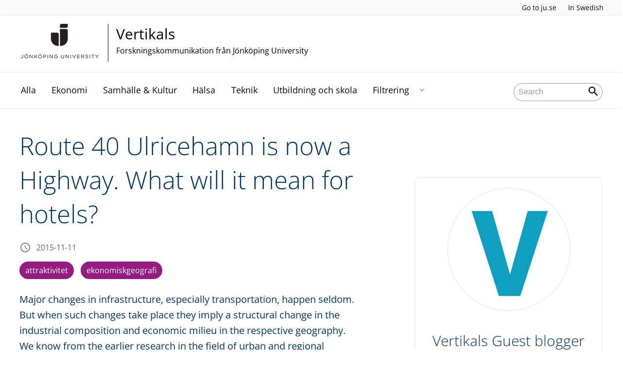

--- FILE ---
content_type: text/html;charset=UTF-8
request_url: https://intranet.hj.se/portal/vertikals/blogs/vertikals-guest-blogger/bloggposter/2015-11-11-route-40-ulricehamn-is-now-a-highway.-what-will-it-mean-for-hotels.html
body_size: 64885
content:
<!DOCTYPE html>
<html lang="en" class="sv-no-js sv-template-blogpost">
<head>
   <meta charset="UTF-8">
   <script nonce="52031b50-c974-11f0-8027-87d6ef12f4f4">(function(c){c.add('sv-js');c.remove('sv-no-js');})(document.documentElement.classList)</script>
   <title>Route 40 Ulricehamn is now a Highway. What will it mean for hotels? - Jönköping University</title>
   <link rel="preload" href="/sitevision/system-resource/1747f9fb998287c673153271705b366d4416529e0b145ad62b36205785b6b566/js/jquery.js" as="script">
   <link rel="preload" href="/sitevision/system-resource/1747f9fb998287c673153271705b366d4416529e0b145ad62b36205785b6b566/envision/envision.js" as="script">
   <link rel="preload" href="/sitevision/system-resource/1747f9fb998287c673153271705b366d4416529e0b145ad62b36205785b6b566/js/utils.js" as="script">
   <link rel="preload" href="/sitevision/system-resource/1747f9fb998287c673153271705b366d4416529e0b145ad62b36205785b6b566/js/portlets.js" as="script">
                  <meta name="company" content="CENTER">
                           <meta name="companyName" content="Jönköping University">
                        <meta name="companyHomepage" content="/portal/vertikals.html">
                     <meta name="publishedAt" content="2022-09-22">
                     <meta name="featureSource" content="">
                        <meta name="contentgroup" content="JU">
      <meta name="contentgroup" content="VERTIKALS">
                        <meta name="centerPartnerHomepage" content="">
                     <meta name="centerPartnerLogo" content="">
                     <meta name="centerNameLong" content="Forskningskommunikation från Jönköping University">
                     <meta name="centerName" content="Vertikals">
                     <meta name="tags" content="attraktivitet, ekonomiskgeografi">
                     <meta name="categories" content="">
            <meta name="viewport" content="width=device-width, initial-scale=1, minimum-scale=1, shrink-to-fit=no">
   <meta name="dcterms.identifier" content="http://ju.se">
   <meta name="dcterms.language" content="en">
   <meta name="dcterms.format" content="text/html">
   <meta name="dcterms.type" content="text">
   <link rel="stylesheet" type="text/css" href="/2.b3cf64012843bc4e2880001270/1763291867523/sitevision-responsive-grids.css">
   <link rel="stylesheet" type="text/css" href="/2.b3cf64012843bc4e2880001270/1763291895835/sitevision-spacing.css">
   
      <link rel="stylesheet" type="text/css" href="/2.b3cf64012843bc4e2880001270/auto/1763997638113/SiteVision.css">
      <link rel="stylesheet" type="text/css" href="/2.b3cf64012843bc4e2880001270/0/1713/SiteVision.css">
   <link rel="stylesheet" type="text/css" href="/sitevision/system-resource/1747f9fb998287c673153271705b366d4416529e0b145ad62b36205785b6b566/css/portlets.css">
   <link rel="stylesheet" type="text/css" href="/sitevision/system-resource/1747f9fb998287c673153271705b366d4416529e0b145ad62b36205785b6b566/envision/envision.css">

      <link rel="stylesheet" type="text/css" href="/2.b3cf64012843bc4e2880001270/91.444ea6771761d97a48b1ef8a/1763291903315/0/sv-template-asset.css">
         <link rel="stylesheet" type="text/css" href="/webapp-resource/5.444ea6771761d97a48b26cc9/360.32675a2d19a8c62a26d14742/1763660581034/webapp-assets.css">
      <link rel="stylesheet" type="text/css" href="/webapp-resource/5.444ea6771761d97a48b26cc9/360.68da407a19947626c3914ccb/1758300181454/webapp-assets.css">
      <link rel="stylesheet" type="text/css" href="/webapp-resource/5.444ea6771761d97a48b26cc9/360.3d2d468617f823a0f452d5c6/1647873765940/webapp-assets.css">
      <script nonce="52031b50-c974-11f0-8027-87d6ef12f4f4">!function(t,e){t=t||"docReady",e=e||window;var n=[],o=!1,c=!1;function d(){if(!o){o=!0;for(var t=0;t<n.length;t++)try{n[t].fn.call(window,n[t].ctx)}catch(t){console&&console.error(t)}n=[]}}function a(){"complete"===document.readyState&&d()}e[t]=function(t,e){if("function"!=typeof t)throw new TypeError("callback for docReady(fn) must be a function");o?setTimeout(function(){t(e)},1):(n.push({fn:t,ctx:e}),"complete"===document.readyState?setTimeout(d,1):c||(document.addEventListener?(document.addEventListener("DOMContentLoaded",d,!1),window.addEventListener("load",d,!1)):(document.attachEvent("onreadystatechange",a),window.attachEvent("onload",d)),c=!0))}}("svDocReady",window);</script>
      <script src="/sitevision/system-resource/1747f9fb998287c673153271705b366d4416529e0b145ad62b36205785b6b566/js/jquery.js"></script>
      
	
	
   <meta name="msvalidate.01" content="6C960D71A31F0255B8C4552555699492" />
   <meta name="facebook-domain-verification" content="fxsygecuvld49and9vv0qup8g2m5bg" />
   <meta name="locale" content="en_GB"/>
<meta name="type" content="sv:article"/>
<meta name="startpage" content="Vertikals"/>
<meta name="theme-color" content="#000000">
<meta name="pagename" content="[2015-11-11] Route 40 Ulricehamn is now a Highway. What will it mean for hotels? - Vertikals"/>
<meta name="depth" content="7"/>
   <script nonce="52031b50-c974-11f0-8027-87d6ef12f4f4">
      window.sv = window.sv || {};
      sv.UNSAFE_MAY_CHANGE_AT_ANY_GIVEN_TIME_webAppExternals = {};
      sv.PageContext = {
      pageId: '5.444ea6771761d97a48b26cc9',
      siteId: '2.b3cf64012843bc4e2880001270',
      userIdentityId: '',
      userIdentityReadTimeout: 0,
      userLocale: 'en_GB',
      dev: false,
      csrfToken: '',
      html5: true,
      useServerSideEvents: false,
      nodeIsReadOnly: false
      };
   </script>
      <script nonce="52031b50-c974-11f0-8027-87d6ef12f4f4">!function(){"use strict";var t,n={},e={},i={};function r(t){return n[t]=n[t]||{instances:[],modules:{},bundle:{}},n[t]}document.querySelector("html").classList.add("js");var s={registerBootstrapData:function(t,n,i,r,s){var a,o=e[t];o||(o=e[t]={}),(a=o[i])||(a=o[i]={}),a[n]={subComponents:r,options:s}},registerInitialState:function(t,n){i[t]=n},registerApp:function(n){var e=n.applicationId,i=r(e);if(t){var s={};s[e]=i,s[e].instances=[n],t.start(s)}else i.instances.push(n)},registerModule:function(t){r(t.applicationId).modules[t.path]=t},registerBundle:function(t){r(t.applicationId).bundle=t.bundle},getRegistry:function(){return n},setAppStarter:function(n){t=n},getBootstrapData:function(t){return e[t]},getInitialState:function(t){return i[t]}};window.AppRegistry=s}();</script>
   <link rel="stylesheet" type="text/css" media="screen,print" href="/webapp-files/juwebstyles/0.0.273/center.css"></link>
   <script src="/webapp-files/juwebstyles/0.0.273/main.js"></script>
   <meta property="og:title" content="Route 40 Ulricehamn is now a Highway. What will it mean for hotels?" /><meta property="og:url" content="ju.se/portal/vertikals/blogs/vertikals-guest-blogger/bloggposter/2015-11-11-route-40-ulricehamn-is-now-a-highway.-what-will-it-mean-for-hotels.html" /><meta property="og:description" content="Major changes in infrastructure, especially transportation, happen seldom. But when such changes take place they imply a structural change in the industrial..." /><meta property="og:image" content="/images/18.444ea6771761d97a48b26cc8/1607429960286/shutterstock_2433298901.jpg" />
   <script type="application/ld+json">{"@context":"https://schema.org/","headline":"Route 40 Ulricehamn is now a Highway. What will it mean for hotels?","@type":"NewsArticle","datePublished":"2022-09-22T13:57:10","dateModified":"2022-09-22T13:57:10","description":"Major changes in infrastructure, especially transportation, happen seldom. But when such changes take place they imply a structural change in the industrial..."}</script>
   <link href="/webapp-files/juwebstyles/0.0.273/fonts/open-sans-v36-latin-regular.woff2" rel="preload" as="font" crossorigin=""></link><link href="/webapp-files/juwebstyles/0.0.273/fonts/open-sans-v36-latin-300.woff2" rel="preload" as="font" crossorigin=""></link><link href="/webapp-files/juwebstyles/0.0.273/fonts/open-sans-v36-latin-700.woff2" rel="preload" as="font" crossorigin=""></link><link href="/webapp-files/juwebstyles/0.0.273/fonts/MaterialIcons-Regular.woff2" rel="preload" as="font" crossorigin=""></link><link href="/webapp-files/juwebstyles/0.0.273/fonts/MaterialIcons-Regular.ttf" rel="preload" as="font" crossorigin=""></link>
   <link rel="canonical" href="https://ju.se/portal/vertikals/blogs/vertikals-guest-blogger/bloggposter/2015-11-11-route-40-ulricehamn-is-now-a-highway.-what-will-it-mean-for-hotels.html"/>
   <meta name="description" content="Major changes in infrastructure, especially transportation, happen seldom. But when such changes take place they imply a structural change in the industrial...">
   <meta name="id" content="5.444ea6771761d97a48b26cc9">
   
        <meta name="rek:pubdate" content="2015-11-11T00:00:00.000Z">
        <meta name="rek:moddate" content="2022-09-22T13:57:10.000Z">
        
   
            <script nonce="52031b50-c974-11f0-8027-87d6ef12f4f4">
                window.__rekai = window.__rekai || {};
                window.__rekai.nonce = '52031b50-c974-11f0-8027-87d6ef12f4f4';
                window.__rekai.appdata = {
                    uuid: 'b5b9a769',
                    
                    initSvAutoComplete: false,
                    svAutoCompleteToTarget: false,
                    svAutoCompleteQna: false,
                    svAutoCompleteShowAllBtn: false,
                    isDevEnvironment: false,
                    consent: {
                        hasRekaiConsent: false,
                        hasAcceptedRekaiConsent: false,
                        hasPendingUserConsents: true
                    }
                };
            </script>
            
   <script src="https://static.rekai.se/b5b9a769.js" defer></script>
<script>NS_CSM_td=289018362;NS_CSM_pd=275116665;NS_CSM_u="/clm10";NS_CSM_col="AAAAAAUSSRGae7H3PkRCr+ebvcUDu3lSFK/kAZltjsAGipeRUMWGQ02c6Oa9LNeaDbGjvEJwPD7YgCa4TKKjL+RKwhsC";</script><script type="text/javascript">function sendTimingInfoInit(){setTimeout(sendTimingInfo,0)}function sendTimingInfo(){var wp=window.performance;if(wp){var c1,c2,t;c1=wp.timing;if(c1){var cm={};cm.ns=c1.navigationStart;if((t=c1.unloadEventStart)>0)cm.us=t;if((t=c1.unloadEventEnd)>0)cm.ue=t;if((t=c1.redirectStart)>0)cm.rs=t;if((t=c1.redirectEnd)>0)cm.re=t;cm.fs=c1.fetchStart;cm.dls=c1.domainLookupStart;cm.dle=c1.domainLookupEnd;cm.cs=c1.connectStart;cm.ce=c1.connectEnd;if((t=c1.secureConnectionStart)>0)cm.scs=t;cm.rqs=c1.requestStart;cm.rss=c1.responseStart;cm.rse=c1.responseEnd;cm.dl=c1.domLoading;cm.di=c1.domInteractive;cm.dcls=c1.domContentLoadedEventStart;cm.dcle=c1.domContentLoadedEventEnd;cm.dc=c1.domComplete;if((t=c1.loadEventStart)>0)cm.ls=t;if((t=c1.loadEventEnd)>0)cm.le=t;cm.tid=NS_CSM_td;cm.pid=NS_CSM_pd;cm.ac=NS_CSM_col;var xhttp=new XMLHttpRequest();if(xhttp){var JSON=JSON||{};JSON.stringify=JSON.stringify||function(ob){var t=typeof(ob);if(t!="object"||ob===null){if(t=="string")ob='"'+ob+'"';return String(ob);}else{var n,v,json=[],arr=(ob&&ob.constructor==Array);for(n in ob){v=ob[n];t=typeof(v);if(t=="string")v='"'+v+'"';else if(t=="object"&&v!==null)v=JSON.stringify(v);json.push((arr?"":'"'+n+'":')+String(v));}return(arr?"[":"{")+String(json)+(arr?"]":"}");}};xhttp.open("POST",NS_CSM_u,true);xhttp.send(JSON.stringify(cm));}}}}if(window.addEventListener)window.addEventListener("load",sendTimingInfoInit,false);else if(window.attachEvent)window.attachEvent("onload",sendTimingInfoInit);else window.onload=sendTimingInfoInit;</script></head>
<body class=" sv-responsive sv-theme-JUtheme env-m-around--0">
<div  id="svid10_17f1389d14c4be24ce118b32" class="sv-layout"><div class="sv-vertical sv-layout sv-skip-spacer sv-template-layout" id="svid10_415ba30518d3ac548292a655"><div class="sv-vertical sv-layout sv-skip-spacer sv-template-layout" id="svid93_3bf3a08918eeceec0f2ad885"><div class="sv-html-portlet sv-portlet sv-skip-spacer sv-template-portlet
" id="svid12_3bf3a08918eeceec0f2ad89d"><div id="HTML"><!-- HTML --></div><script src="/download/18.3bf3a08918eeceec0f27447a/1715759885688/INTRANATgoogleTagManagerHead.js"></script></div>
</div>
</div>
<div class="sv-script-portlet sv-portlet sv-template-portlet
" id="svid12_35c4ac0b1748baca6cc164b5"><div id="Skiplink"><!-- Skip link --></div><nav class="ju-skip-link">
  <a class="ju-skip-link__link" href="#Mittenspalt">Skip to main content</a>
  <a class="ju-skip-link__link" href="#Megameny">Skip to main menu</a>
    <a class="ju-skip-link__link" href="https://ju.se/om-oss/om-webbplatsen/tillganglighet.html">Report error</a>
</nav></div>
<div role="navigation" aria-label="Top menu" class="sv-vertical sv-layout sv-template-layout" id="svid10_aeca3f3172bba2fe7a2dfa6"><div class="sv-vertical sv-layout ju-top-header sv-skip-spacer sv-template-layout" id="svid93_aeca3f3172bba2fe7a2e029"><div class="sv-script-portlet sv-portlet sv-visible-smartphone sv-skip-spacer sv-template-portlet
 c91246"  id="svid12_aeca3f3172bba2fe7a2e507"><div id="Logo"><!-- Logo --></div> <a href="/en"><img alt="Jönköping University" id="ju-alt-logo" class="c91321" src="/styles/externalweb/images/logo/ju_logo.svg" onerror="this.src='/styles/externalweb/images/logo/ju_logo.png';"></a>
</div>
<div class="sv-vertical sv-layout sv-hide-smartphone sv-template-layout c91302"  id="svid10_aeca3f3172bba2fe7a2e04a"><div class="sv-script-portlet sv-portlet sv-skip-spacer sv-template-portlet
 c91324"  id="svid12_aeca3f3172bba2fe7a2e04d"><div id="Skript"><!-- Skript --></div><div class="c91287">
  <a class="c91298" href="https://ju.se/en">Go to ju.se</a>
  
     <a class="c91336"  id="internationallink" href="/portal/vertikals.html" title="In Swedish">In Swedish</a>
     
</div></div>
</div>
<div class="sv-fixed-fluid-grid sv-grid-a1200 sv-layout sv-hide-smartphone sv-template-layout" id="svid10_aeca3f3172bba2fe7a2e02a"><div class="sv-row sv-layout sv-skip-spacer sv-template-layout c91325"  id="svid10_aeca3f3172bba2fe7a2e02b"><div class="sv-layout sv-skip-spacer sv-column-10 sv-template-layout c91305"  id="svid10_aeca3f3172bba2fe7a2e02c"><div class="sv-script-portlet sv-portlet sv-skip-spacer sv-template-portlet
 c91316"  id="svid12_aeca3f3172bba2fe7a2e06b"><div id="Skript-0"><!-- Skript --></div>


	<a  href="/portal/vertikals.html" class="centerNameContainer c91297">  
   
      <span class="c91317" href="/portal/vertikals.html" id="mainLogo">
      
      
      
      <img src="/images/200.4694d6a117a28149ab21a7fe/1624976815352/JU_A_sv_72.png" class="sv-noborder" alt="Jönköping University">   
   </span>   
	      
   <div  class="c91284">      
      <h2 class="heading-2">
         Vertikals
      </h2>

               <p class="normal c91311" >
            Forskningskommunikation från Jönköping University
         </p>
         </div>        
</a>
      <style>.sv-script-portlet .centerNameContainer{ padding-left: 0px !important; }</style>
      </div>
</div>
<div class="sv-layout sv-column-2 sv-template-layout" id="svid10_aeca3f3172bba2fe7a2e06a"><div class="sv-script-portlet sv-portlet sv-skip-spacer sv-template-portlet
 c91340"  id="svid12_aeca3f3172bba2fe7a2e3a2"><div id="Skript-1"><!-- Skript --></div>     
</div>
</div>
</div>
</div>
</div>
</div>
<header class="sv-vertical sv-layout sv-template-layout" id="svid10_aeca3f3172bba2fe7a2e54b"><div class="sv-fixed-fluid-grid sv-grid-a1200 sv-layout sv-skip-spacer sv-template-layout" id="svid10_aeca3f3172bba2fe7a2e527"><div class="sv-row sv-layout sv-skip-spacer sv-template-layout" id="svid10_aeca3f3172bba2fe7a2e528"><div class="sv-vertical sv-layout sv-skip-spacer sv-template-layout" id="svid93_aeca3f3172bba2fe7a2e542"><div class="sv-layout smartphone-column-margins sv-skip-spacer sv-column-3 sv-template-layout" id="svid10_aeca3f3172bba2fe7a2e543"><div class="sv-vertical sv-layout sv-skip-spacer sv-template-layout" id="svid10_aeca3f3172bba2fe7a2e544"><div class="sv-script-portlet sv-portlet sv-skip-spacer sv-template-portlet
" id="svid12_aeca3f3172bba2fe7a2e545"><div id="Logotypskript"><!-- Logotypskript --></div><a href="https://ju.se/portal/vertikals.html" title="Logotype (back to startpage)" id="center-logotyp">Vertikals</a></div>
</div>
</div>
<div class="sv-layout smartphone100 sv-column-7 sv-template-layout c91241"  id="svid10_aeca3f3172bba2fe7a2e546"><div class="sv-jcrmenu-portlet sv-portlet sv-skip-spacer sv-template-portlet
 c91281"  id="svid12_aeca3f3172bba2fe7a2e547"><div id="Meny"><!-- Meny --></div><div id="Megameny"></div>





         
                     
         
      
            
		<nav aria-label="Main menu">

      <ul class="ju-megamenu">
              
                     
                           
            
            <li class="sv-inline ">
                                                  
                <a href="https://intranet.hj.se/portal/vertikals/alla.html" class="dummybody c91276" >Alla</a>
            
                                           <span class="c91330"></span>
                                        </li>
                       
                     
                           
            
            <li class="sv-inline ">
                                                  
                <a href="https://intranet.hj.se/portal/vertikals/ekonomi.html" class="dummybody c91276" >Ekonomi</a>
            
                                           <span class="c91330"></span>
                                        </li>
                       
                     
                           
            
            <li class="sv-inline ">
                                                  
                <a href="https://intranet.hj.se/portal/vertikals/samhalle--kultur.html" class="dummybody c91276" >Samhälle &amp; Kultur</a>
            
                                           <span class="c91330"></span>
                                        </li>
                       
                     
                           
            
            <li class="sv-inline ">
                                                  
                <a href="https://intranet.hj.se/portal/vertikals/halsa.html" class="dummybody c91276" >Hälsa</a>
            
                                           <span class="c91330"></span>
                                        </li>
                       
                     
                           
            
            <li class="sv-inline ">
                                                  
                <a href="https://intranet.hj.se/portal/vertikals/teknik.html" class="dummybody c91276" >Teknik</a>
            
                                           <span class="c91330"></span>
                                        </li>
                       
                     
                           
            
            <li class="sv-inline ">
                                                  
                <a href="https://intranet.hj.se/portal/vertikals/utbildning-och-skola.html" class="dummybody c91276" >Utbildning och skola</a>
            
                                           <span class="c91330"></span>
                                        </li>
                       
                     
                           
            
            <li class="sv-inline ">
                                                  
                <a href="https://intranet.hj.se/portal/vertikals/filtrering.html" class="dummybody c91276" >Filtrering</a>
            
                                                         <button aria-expanded="false" aria-label="Expand submenu" title="Expand submenu" class="toggler">                  
               </button>
                <ul>
                                    
                    <li class="sv-inline    ">
                                                
                        	                                        

                        
                                                
                        <!-- indented -->
                        
                        
                        
                        <a href="https://intranet.hj.se/portal/vertikals/filtrering/cefeo.html" class="dummybody c91276" >CeFEO</a>                        
                        
            	                            </li>
                                    
                    <li class="sv-inline    ">
                                                
                        	                                        

                        
                                                
                        <!-- indented -->
                        
                        
                        
                        <a href="https://intranet.hj.se/portal/vertikals/filtrering/cense.html" class="dummybody c91276" >CEnSE</a>                        
                        
            	                            </li>
                                    
                    <li class="sv-inline    ">
                                                
                        	                                        

                        
                                                
                        <!-- indented -->
                        
                        
                        
                        <a href="https://intranet.hj.se/portal/vertikals/filtrering/halsohogskolan.html" class="dummybody c91276" >Hälsohögskolan</a>                        
                        
            	                            </li>
                                    
                    <li class="sv-inline    ">
                                                
                        	                                        

                        
                                                
                        <!-- indented -->
                        
                        
                        
                        <a href="https://intranet.hj.se/portal/vertikals/filtrering/hogskolan-for-larande-och-kommunikation.html" class="dummybody c91276" >Högskolan för lärande och kommunikation</a>                        
                        
            	                            </li>
                                    
                    <li class="sv-inline    ">
                                                
                        	                                        

                        
                                                
                        <!-- indented -->
                        
                        
                        
                        <a href="https://intranet.hj.se/portal/vertikals/filtrering/jonkoping-international-business-school.html" class="dummybody c91276" >Jönköping International Business School</a>                        
                        
            	                            </li>
                                    
                    <li class="sv-inline    ">
                                                
                        	                                        

                        
                                                
                        <!-- indented -->
                        
                        
                        
                        <a href="https://intranet.hj.se/portal/vertikals/filtrering/mmtc.html" class="dummybody c91276" >MMTC</a>                        
                        
            	                            </li>
                                    
                    <li class="sv-inline    ">
                                                
                        	                                        

                        
                                                
                        <!-- indented -->
                        
                        
                        
                        <a href="https://intranet.hj.se/portal/vertikals/filtrering/tekniska-hogskolan.html" class="dummybody c91276" >Tekniska Högskolan</a>                        
                        
            	                            </li>
                                </ul>
                          </li>
                     



                              
                                 
 
         

          <li class="sv-inline ju-hide-desktop langswitch">    
                          <a id="transeng" href="/portal/vertikals/en.html" lang="en" hreflang="en">In English</a>
                       </li>          
    
                    
      </ul>
      </nav>
   </div>
</div>
<div class="sv-layout sv-column-2 sv-template-layout" id="svid10_aeca3f3172bba2fe7a2e548"><div class="sv-vertical sv-layout sv-skip-spacer sv-template-layout c91269"  id="svid10_aeca3f3172bba2fe7a2e549"><div class="sv-custom-module sv-sok-dynamic sv-skip-spacer sv-template-portlet
" id="svid12_209e328217fdf3e09b3eab"><div id="searchwebapp"><!-- search-webapp --></div><div data-cid="05992fb6-3beb-ce68-abec-b3eab5f1907b"><script type="text/javascript" src="/webapp-files/5.444ea6771761d97a48b26cc9/360.6e7d594919903da225c548/1756713726208/main.js">
</script>

<div class="app">

</div></div><script nonce="52031b50-c974-11f0-8027-87d6ef12f4f4">AppRegistry.registerBootstrapData('12.209e328217fdf3e09b3eab','05992fb6-3beb-ce68-abec-b3eab5f1907b','main',[],undefined);</script><script nonce="52031b50-c974-11f0-8027-87d6ef12f4f4">AppRegistry.registerInitialState('12.209e328217fdf3e09b3eab',{"locale":"en","staff":"hide","params":{},"template":"ajax3","facets":{"current":{"company.keyword":[],"contentgroup.keyword":[],"type.keyword":[]},"default":{"company.keyword":[],"contentgroup.keyword":[],"type.keyword":[]}},"config":{"title":"","locale":"en","searchpage":"/portal/vertikals/sok.html","enSearchPage":"/portal/vertikals/sok.html"},"searchurl":{"/search":"/appresource/5.444ea6771761d97a48b26cc9/12.209e328217fdf3e09b3eab/search","/person":"/appresource/5.444ea6771761d97a48b26cc9/12.209e328217fdf3e09b3eab/person","/ajax":"/appresource/5.444ea6771761d97a48b26cc9/12.209e328217fdf3e09b3eab/ajax","/related":"/appresource/5.444ea6771761d97a48b26cc9/12.209e328217fdf3e09b3eab/related"},"route":"/"});</script>
<script nonce="52031b50-c974-11f0-8027-87d6ef12f4f4">AppRegistry.registerApp({applicationId:'sok-dynamic|0.0.30',htmlElementId:'svid12_209e328217fdf3e09b3eab',route:'/',portletId:'12.209e328217fdf3e09b3eab',locale:'en-GB',defaultLocale:'en',webAppId:'sok-dynamic',webAppVersion:'0.0.30',webAppAopId:'360.6e7d594919903da225c548',webAppImportTime:'1756713726208',requiredLibs:{},childComponentStateExtractionStrategy:'BY_ID'});</script></div>
</div>
</div>
</div>
</div>
</div>
</header>
<main class="sv-vertical sv-layout sv-template-layout c91235"  id="svid10_17f1389d14c4be24ce118b34"><div class="sv-vertical sv-layout sv-skip-spacer sv-template-layout c55667"  id="svid10_301f495814c6eac257bf851"><div class="sv-vertical sv-layout sv-skip-spacer sv-template-layout" id="svid10_29ebc254170aa82c5bd508e"><div class="sv-vertical sv-layout sv-skip-spacer sv-template-layout" id="svid93_29ebc254170aa82c5bd508f"><div class="sv-custom-module sv-feature-webapp sv-skip-spacer sv-template-portlet
 c91261"  id="svid12_3d2d468617f823a0f452cdc3"><div id="featurewebapp"><!-- feature-webapp --></div><div data-cid="e40599bd-0769-e698-e5ac-3d2b4e5def7a"></div><script nonce="52031b50-c974-11f0-8027-87d6ef12f4f4">AppRegistry.registerBootstrapData('12.3d2d468617f823a0f452cdc3','e40599bd-0769-e698-e5ac-3d2b4e5def7a','main',[],undefined);</script><script nonce="52031b50-c974-11f0-8027-87d6ef12f4f4">AppRegistry.registerInitialState('12.3d2d468617f823a0f452cdc3',{"page":null,"image":false,"featuretext":"","route":"/"});</script>
<script nonce="52031b50-c974-11f0-8027-87d6ef12f4f4">AppRegistry.registerApp({applicationId:'feature-webapp|0.0.2',htmlElementId:'svid12_3d2d468617f823a0f452cdc3',route:'/',portletId:'12.3d2d468617f823a0f452cdc3',locale:'en-GB',defaultLocale:'en',webAppId:'feature-webapp',webAppVersion:'0.0.2',webAppAopId:'360.3d2d468617f823a0f452d5c6',webAppImportTime:'1647873765940',requiredLibs:{},childComponentStateExtractionStrategy:'BY_ID'});</script></div>
</div>
</div>
<div class="sv-script-portlet sv-portlet sv-template-portlet
" id="svid12_3338e021505bc9159a14de9"><div id="EmergencyInformation"><!-- Emergency Information --></div></div>
</div>
<div id="svid94_444ea6771761d97a48b1ef93"><div class="sv-vertical sv-layout sv-skip-spacer sv-template-layout c91327"  id="svid10_613232c117c036a55f06eb6d"><div class="sv-fluid-grid sv-grid-a1200 sv-layout sv-skip-spacer sv-template-layout" id="svid10_444ea6771761d97a48b1efe3"><div class="sv-row sv-layout sv-skip-spacer sv-template-layout" id="svid10_444ea6771761d97a48b1efe4"><div class="sv-layout sv-skip-spacer sv-column-7 sv-template-layout" id="svid10_444ea6771761d97a48b1efe5"><div class="sv-vertical sv-layout sv-skip-spacer sv-template-layout c91389"  id="svid10_444ea6771761d97a48b1efe7"><div id="svid94_444ea6771761d97a48b26cd0" class="pagecontent sv-layout"><div id="Mittenspalt"><!-- Mittenspalt --></div><div class="sv-text-portlet sv-use-margins sv-skip-spacer" id="svid12_444ea6771761d97a48b26cd1"><div id="Rubrik"><!-- Rubrik --></div><div class="sv-text-portlet-content"><h1 class="heading-1" id="h-Route40UlricehamnisnowaHighwayWhatwillitmeanforhotels">Route 40 Ulricehamn is now a Highway. What will it mean for hotels?</h1></div></div>
</div><div class="sv-script-portlet sv-portlet sv-hide-smartphone sv-skip-spacer sv-template-portlet
 c91253"  id="svid12_444ea6771761d97a48b1f0e1"><div id="datescriptejsmartphone"><!-- datescript (ej smartphone) --></div><div class="c91294">2015-11-11</div></div>
<div class="sv-script-portlet sv-portlet sv-template-portlet
" id="svid12_444ea6771761d97a48b29018"><div id="Skript1"><!-- Skript 1 --></div>	<div class="ju-article-tags">     
                         <a href="/portal/vertikals/en/tag?tag=attraktivitet" class="ju-article-tag">
             attraktivitet
          </a>
                                  <a href="/portal/vertikals/en/tag?tag=ekonomiskgeografi" class="ju-article-tag">
             ekonomiskgeografi
          </a>
                  </div>



<style>
.ju-article-tags {
    text-align: left;
    margin-bottom: 10px;
    margin-top: 10px;
}
.ju-article-tag {
    text-align: center;
    transition: all 0.4s;
    display: inline-block;
    border-radius: 20px;
    cursor: pointer;
    padding: 2px 10px;
    color: #fff;
    min-width: 75px;
    text-decoration: none;
    color: #fff;
    background: #961B81;
    border: 2px solid #961B81;
    width: auto !important;
    margin-right: 10px;
    margin-bottom: 1em;
}
</style></div>
<div class="sv-vertical sv-layout sv-template-layout" id="svid10_444ea6771761d97a48b1f053"><div id="svid94_444ea6771761d97a48b26cd2" class="pagecontent sv-layout"><div id="Informationsspalt1"><!-- Informationsspalt1 --></div><div class="sv-text-portlet sv-use-margins sv-skip-spacer" id="svid12_444ea6771761d97a48b26cd3"><div id="Ingress"><!-- Ingress --></div><div class="sv-text-portlet-content"><p class="preamble">Major changes in infrastructure, especially transportation, happen seldom. But when such changes take place they imply a structural change in the industrial composition and economic milieu in the respective geography. We know from the earlier research in the field of urban and regional economics that accessibility to a place and connectivity between places bring about a wide range of economic benefits. Accessibility to a place is particularly important for services, which are generally produced and consumed at the same place, and cannot be transported elsewhere.</p></div></div>
<div class="sv-text-portlet sv-use-margins" id="svid12_444ea6771761d97a48b26cd4"><div id="Innehall"><!-- Innehåll --></div><div class="sv-text-portlet-content"><p class="normal"><br class="SV_LINE_BREAK"></p></div></div>
<div class="sv-image-portlet sv-portlet" id="svid12_444ea6771761d97a48b26cd5"><div id="Bild"><!-- Bild --></div><img alt="alt" class="sv-noborder c91347"  width="1000" height="656" srcset="/images/18.444ea6771761d97a48b26cc8/1607429960286/x160p/shutterstock_2433298901.jpg 160w, /images/18.444ea6771761d97a48b26cc8/1607429960286/x320p/shutterstock_2433298901.jpg 320w, /images/18.444ea6771761d97a48b26cc8/1607429960286/x480p/shutterstock_2433298901.jpg 480w, /images/18.444ea6771761d97a48b26cc8/1607429960286/x640p/shutterstock_2433298901.jpg 640w, /images/18.444ea6771761d97a48b26cc8/1607429960286/x800p/shutterstock_2433298901.jpg 800w, /images/18.444ea6771761d97a48b26cc8/1607429960286/x960p/shutterstock_2433298901.jpg 960w, /images/18.444ea6771761d97a48b26cc8/1607429960286/shutterstock_2433298901.jpg 1000w" sizes="100vw" src="/images/18.444ea6771761d97a48b26cc8/1607429960286/shutterstock_2433298901.jpg"></div>
<div class="sv-text-portlet sv-use-margins" id="svid12_444ea6771761d97a48b26cd8"><div id="Text"><!-- Text --></div><div class="sv-text-portlet-content"><p class="normal"><br></p><p class="normal">One important branch of the service sector is the hotel sector with its high dependence on “high access”. Hotels either provide accommodation to those that are at a place for a certain purpose (e.g. tourism, business, visiting relatives, conventions, etc.), or provide passengers and transportation professionals on a certain route with an overnight stay option.</p><p class="normal">The maps in Figure-1 are made for a research project on Swedish Hospitality Clusters in Sweden financed by BFUF (Besöksnäringens Forsknings –och Utvecklingsfond). They show the concentration of hotels across Sweden. Parts of the country with a significantly greater concentration of hotels “light up” in the maps. The three maps represent hotels with respect to their size in terms of number of employees. One can immediately notice that the large hotels are accommodated by large metropolitan markets, whereas relatively smaller hotels fill the geographical gap between such large and important destinations namely Stockholm, Malmö and Gothenburg.</p><p class="normal">The concentration of small hotels appears on the route between Stockholm and Gothenburg, and Gothenburg and Malmö, filling the geographical gap between these large and attractive markets. That is in line with what we call a “spatial continuum” in the field of urban and regional economics. The role of smaller hotels in the sector seems to differ from those large ones that serves for mostly tourists in large and attractive markets. They satisfy another kind of demand.</p><p class="normal">Route 40 Ulricehamn has been expanded into a highway in a new alignment (Figure 2), which was inaugurated on October 17, 2015. The entire route between Gothenburg and Ulricehamn now consists of a highway.  As can be seen in the snapshot in Figure 3 from Google Maps, there are three suggested alternative routes between Stockholm and Gothenburg. Previously, the two routes, väg 40 and E18-E20, were competitive for passengers of different kinds. Passengers were likely to select either of these routes, depending the mean of transportation and time (for example the preferences of individual passengers likely differs from logistics companies that are carrying goods across countries. Likewise a particular route is congested more during certain days and therefore less preferable). Now with väg40 serving as a highway the whole route, it will certainly increase the number of people travelling on this route. The question then is whether such shift in the number of passengers will imply a significant change in the landscape of the hotel branch. Will we see an increased development of small hotels along väg 40, and a sizable decline in the number of small hotels along alternative routes? Perhaps the new development will trigger a wider distribution of the sector across space, and increase the availability of the hotel branch between the Stockholm and Gothenburg metropolitan markets.</p></div></div>
<div class="sv-image-portlet sv-portlet" id="svid12_444ea6771761d97a48b26cda"><div id="Bild3"><!-- Bild 3 --></div><img alt="" class="sv-noborder c93039"  width="1024" height="667" srcset="/images/18.444ea6771761d97a48b28845/1607434272821/x160p/Sk%C3%A4rmavbild-2015-11-11-kl.-08.33.59.png 160w, /images/18.444ea6771761d97a48b28845/1607434272821/x320p/Sk%C3%A4rmavbild-2015-11-11-kl.-08.33.59.png 320w, /images/18.444ea6771761d97a48b28845/1607434272821/x480p/Sk%C3%A4rmavbild-2015-11-11-kl.-08.33.59.png 480w, /images/18.444ea6771761d97a48b28845/1607434272821/x640p/Sk%C3%A4rmavbild-2015-11-11-kl.-08.33.59.png 640w, /images/18.444ea6771761d97a48b28845/1607434272821/x800p/Sk%C3%A4rmavbild-2015-11-11-kl.-08.33.59.png 800w, /images/18.444ea6771761d97a48b28845/1607434272821/x960p/Sk%C3%A4rmavbild-2015-11-11-kl.-08.33.59.png 960w, /images/18.444ea6771761d97a48b28845/1607434272821/Sk%C3%A4rmavbild-2015-11-11-kl.-08.33.59.png 1024w" sizes="100vw" src="/images/18.444ea6771761d97a48b28845/1607434272821/Sk%C3%A4rmavbild-2015-11-11-kl.-08.33.59.png"></div>
<div class="sv-text-portlet sv-use-margins" id="svid12_444ea6771761d97a48b26cdf"><div id="Text2"><!-- Text 2 --></div><div class="sv-text-portlet-content"><p class="normal">Figure 1: Concentration of hotels: small, medium and large hotels. Maps and analysis by authors.</p></div></div>
<div class="sv-image-portlet sv-portlet" id="svid12_444ea6771761d97a48b26ce1"><div id="Bild5"><!-- Bild 5 --></div><img alt="" class="sv-noborder c98334"  width="1024" height="517" srcset="/images/18.444ea6771761d97a48b28849/1607434285585/x160p/Sk%C3%A4rmavbild-2015-11-11-kl.-08.34.10.png 160w, /images/18.444ea6771761d97a48b28849/1607434285585/x320p/Sk%C3%A4rmavbild-2015-11-11-kl.-08.34.10.png 320w, /images/18.444ea6771761d97a48b28849/1607434285585/x480p/Sk%C3%A4rmavbild-2015-11-11-kl.-08.34.10.png 480w, /images/18.444ea6771761d97a48b28849/1607434285585/x640p/Sk%C3%A4rmavbild-2015-11-11-kl.-08.34.10.png 640w, /images/18.444ea6771761d97a48b28849/1607434285585/x800p/Sk%C3%A4rmavbild-2015-11-11-kl.-08.34.10.png 800w, /images/18.444ea6771761d97a48b28849/1607434285585/x960p/Sk%C3%A4rmavbild-2015-11-11-kl.-08.34.10.png 960w, /images/18.444ea6771761d97a48b28849/1607434285585/Sk%C3%A4rmavbild-2015-11-11-kl.-08.34.10.png 1024w" sizes="100vw" src="/images/18.444ea6771761d97a48b28849/1607434285585/Sk%C3%A4rmavbild-2015-11-11-kl.-08.34.10.png"></div>
<div class="sv-text-portlet sv-use-margins" id="svid12_444ea6771761d97a48b26ce6"><div id="Text3"><!-- Text 3 --></div><div class="sv-text-portlet-content"><p class="normal">Figure 2: New highway route 40 (väg 40) in dark orange north of old route 40 in lighter orange. Source: Google Maps, November 2015.</p></div></div>
<div class="sv-image-portlet sv-portlet" id="svid12_444ea6771761d97a48b26ce8"><div id="Bild7"><!-- Bild 7 --></div><img alt="" class="sv-noborder c98333"  width="1024" height="510" srcset="/images/18.444ea6771761d97a48b2884d/1607434298303/x160p/Sk%C3%A4rmavbild-2015-11-11-kl.-08.34.27.png 160w, /images/18.444ea6771761d97a48b2884d/1607434298303/x320p/Sk%C3%A4rmavbild-2015-11-11-kl.-08.34.27.png 320w, /images/18.444ea6771761d97a48b2884d/1607434298303/x480p/Sk%C3%A4rmavbild-2015-11-11-kl.-08.34.27.png 480w, /images/18.444ea6771761d97a48b2884d/1607434298303/x640p/Sk%C3%A4rmavbild-2015-11-11-kl.-08.34.27.png 640w, /images/18.444ea6771761d97a48b2884d/1607434298303/x800p/Sk%C3%A4rmavbild-2015-11-11-kl.-08.34.27.png 800w, /images/18.444ea6771761d97a48b2884d/1607434298303/x960p/Sk%C3%A4rmavbild-2015-11-11-kl.-08.34.27.png 960w, /images/18.444ea6771761d97a48b2884d/1607434298303/Sk%C3%A4rmavbild-2015-11-11-kl.-08.34.27.png 1024w" sizes="100vw" src="/images/18.444ea6771761d97a48b2884d/1607434298303/Sk%C3%A4rmavbild-2015-11-11-kl.-08.34.27.png"></div>
<div class="sv-text-portlet sv-use-margins" id="svid12_444ea6771761d97a48b26ced"><div id="Text4"><!-- Text 4 --></div><div class="sv-text-portlet-content"><p class="normal">Figure 3: Alternative routes between Stockholm and Gothenburg, source: Google maps. 2015 November</p></div></div>
<div class="sv-image-portlet sv-portlet" id="svid12_444ea6771761d97a48b26cef"><div id="Bild9"><!-- Bild 9 --></div><img alt="" class="sv-noborder c91476"  width="150" height="150" src="/images/18.444ea6771761d97a48b26cc6/1607429960031/DSC8205_low-150x150.jpg"></div>
<div class="sv-text-portlet sv-use-margins" id="svid12_444ea6771761d97a48b26cf3"><div id="Text5"><!-- Text 5 --></div><div class="sv-text-portlet-content"><p class="normal"> Özge Öner, PhD – Institutet för näringslivsforskning &amp; Jönköping International Business School</p></div></div>
<div class="sv-image-portlet sv-portlet" id="svid12_444ea6771761d97a48b26cf5"><div id="Bild11"><!-- Bild 11 --></div><img alt="" class="sv-noborder c91476"  width="150" height="150" src="/images/18.444ea6771761d97a48b26cc7/1607429960089/JIBS_PERSONAL_120911-0659-150x150.jpg"></div>
<div class="sv-text-portlet sv-use-margins" id="svid12_444ea6771761d97a48b26cf9"><div id="Text6"><!-- Text 6 --></div><div class="sv-text-portlet-content"> Therese Norman, PhD Candidate – Jönköping International Business School</div></div>
</div></div>
</div>
</div>
<div class="sv-layout sv-column-4 sv-template-layout" id="svid10_444ea6771761d97a48b1efe6"><div class="sv-script-portlet sv-portlet sv-skip-spacer sv-template-portlet
 c91483"  id="svid12_444ea6771761d97a48b1f039"><div id="Skript-2"><!-- Skript --></div><div class="bigauthor">
	<div class="image">
         	<img src="/images/18.69e47d6716f0892f6423e8c/1576487458599/vertikals_stor.jpg" class="c64963"></img>        
      </div>
   	<div class="name">
         	<h2 class="heading-2">
         			Vertikals Guest blogger
         	</h2>
		</div>
		<div class="content">
         
		</div>
      			<a class="normal c91582"  href="/portal/vertikals/blogs/vertikals-guest-blogger.html">Visa alla mina bloggposter</a>
      </div>     

<style>
.bigauthor .image {
    width: 250px;
    height: 250px;
    overflow: hidden;
    border-radius: 100%;
    margin: auto auto;
    border: 2px solid #eee;
    margin-bottom: 40px;
}
</style></div>
<div class="sv-text-portlet sv-use-margins sv-template-portlet
 c91404"  id="svid12_415ba30518d3ac548295da5d"><div id="Text-0"><!-- Text --></div><div class="sv-text-portlet-content"><p class="normal"><strong>Detta är en bloggtext.</strong> Det är skribenten som står för åsikterna som förs fram i texten, inte Jönköping University.</p></div></div>
</div>
</div>
<div class="sv-row sv-layout sv-template-layout" id="svid10_444ea6771761d97a48b28fc4"><div class="sv-script-portlet sv-portlet sv-skip-spacer sv-template-portlet
" id="svid12_444ea6771761d97a48b28fc2"><div id="Related"><!-- Related --></div><h2>
	Related articles
</h2>
<div class="page-width  sv-channel">
         <div class="sv-channel-item">
         <div class="ju-featured-article">
            <div class="image">
               <a href="/portal/vertikals/blogs/charlotta-mellander/bloggposter/2022-03-15-de-ungas-flykt-revisited.html">
                     <img src="/images/18.3d2d468617f823a0f45cb06/1647353374607/simon-maage-tXiMrX3Gc-g-unsplash.jpg" alt="De ungas flykt #revisited" />
               </a>
            </div>
            <a class="c91410" href="/portal/vertikals/blogs/charlotta-mellander/bloggposter/2022-03-15-de-ungas-flykt-revisited.html">De ungas flykt #revisited</a>
             <p>
             </p>   
            <div class="author">
               <div class="image">
                  <img src="/images/18.3d2d468617f823a0f45cb06/1647353374607/simon-maage-tXiMrX3Gc-g-unsplash.jpg" alt="Charlotta Mellander">         
               </div>
               <div class="name">
                  <a class="normal" href="/portal/vertikals/blogs/charlotta-mellander.html">Charlotta Mellander</a>
               </div>

               <p class="date">
                 2022-03-15
               </p>
            </div>
      </div>    
      </div>
         <div class="sv-channel-item">
         <div class="ju-featured-article">
            <div class="image">
               <a href="/portal/vertikals/blogs/charlotta-mellander/bloggposter/2020-09-23-beroendet-av-ett-fatal-stora-foretag.html">
                     <img src="/images/18.444ea6771761d97a48b2c604/1607495012652/dr%25C3%25B6narbild-2-1024x558.jpg" alt="Beroendet av ett fåtal stora företag" />
               </a>
            </div>
            <a class="c91410" href="/portal/vertikals/blogs/charlotta-mellander/bloggposter/2020-09-23-beroendet-av-ett-fatal-stora-foretag.html">Beroendet av ett fåtal stora företag</a>
             <p>
             </p>   
            <div class="author">
               <div class="image">
                  <img src="/images/18.444ea6771761d97a48b2c604/1607495012652/dr%25C3%25B6narbild-2-1024x558.jpg" alt="Charlotta Mellander">         
               </div>
               <div class="name">
                  <a class="normal" href="/portal/vertikals/blogs/charlotta-mellander.html">Charlotta Mellander</a>
               </div>

               <p class="date">
                 2020-09-23
               </p>
            </div>
      </div>    
      </div>
         <div class="sv-channel-item">
         <div class="ju-featured-article">
            <div class="image">
               <a href="/portal/vertikals/blogs/charlottamellander/bloggposter/beroendetavettfatalstoraforetag.5.444ea6771761d97a48b2c629.html">
                     <img src="/images/18.444ea6771761d97a48b2c627/1607495013636/dr%25C3%25B6narbild-2-1024x558.jpg" alt="Beroendet av ett fåtal stora företag" />
               </a>
            </div>
            <a class="c91410" href="/portal/vertikals/blogs/charlottamellander/bloggposter/beroendetavettfatalstoraforetag.5.444ea6771761d97a48b2c629.html">Beroendet av ett fåtal stora företag</a>
             <p>
             </p>   
            <div class="author">
               <div class="image">
                  <img src="/images/18.444ea6771761d97a48b2c627/1607495013636/dr%25C3%25B6narbild-2-1024x558.jpg" alt="Charlotta Mellander">         
               </div>
               <div class="name">
                  <a class="normal" href="/portal/vertikals/blogs/charlotta-mellander.html">Charlotta Mellander</a>
               </div>

               <p class="date">
                 2020-09-23
               </p>
            </div>
      </div>    
      </div>
   </div></div>
</div>
</div>
</div>
</div></main>
<footer class="sv-vertical sv-layout sv-template-layout c91238"  id="svid10_17f1389d14c4be24ce118b38"><div class="sv-vertical sv-layout sv-skip-spacer sv-template-layout c91277"  id="svid10_7d13655414c9cc8c98f9fea"><div class="sv-vertical sv-layout sv-skip-spacer sv-template-layout c91277"  id="svid93_3bf8f37115ca8d990f11dfd4"><div class="sv-script-portlet sv-portlet sv-skip-spacer sv-decoration-Tabort sv-template-portlet
" id="svid12_3bf8f37115ca8d990f11dfd5"><div id="Skript1-0"><!-- Skript 1 --></div><div class="sv-fixed-fluid-grid sv-grid-a1200 sv-layout sv-skip-spacer" id="svid10_444ea6771761d97a48b2e894"><div class="sv-row sv-layout sv-skip-spacer" id="svid10_444ea6771761d97a48b2e895"><div class="sv-layout sv-skip-spacer sv-column-3" id="svid10_444ea6771761d97a48b2e896"><div class="sv-text-portlet sv-use-margins sv-skip-spacer" id="svid12_444ea6771761d97a48b2e897"><div id="SidfotText1"><!-- Sidfot Text 1 --></div><div class="sv-text-portlet-content"><h2 class="heading-2" id="h-FollowVertikals">Follow Vertikals</h2></div></div>
<div class="sv-vertical sv-layout" id="svid10_444ea6771761d97a48b2e898"><div class="sv-image-portlet sv-portlet sv-skip-spacer c91531"  id="svid12_444ea6771761d97a48b2e899"><div id="SidfotBild"><!-- Sidfot Bild --></div></div>
<div class="sv-text-portlet sv-use-margins c91495"  id="svid12_444ea6771761d97a48b2e89a"><div id="SidfotText2"><!-- Sidfot Text 2 --></div><div class="sv-text-portlet-content"><p class="normal"><a href="https://www.facebook.com/vertikals">Vertikals on Facebook</a></p></div></div>
</div>
<div class="sv-vertical sv-layout" id="svid10_444ea6771761d97a48b2e89c"><div class="sv-image-portlet sv-portlet sv-skip-spacer c91531"  id="svid12_444ea6771761d97a48b2e89d"><div id="SidfotBild-0"><!-- Sidfot Bild --></div><img alt="facebook" class="sv-noborder c91272"  width="64" height="64" src="/images/18.7e0beb4114eb664afd87c1/1520579054468/twitter.png"></div>
<div class="sv-text-portlet sv-use-margins c91495"  id="svid12_444ea6771761d97a48b2e89e"><div id="SidfotText2-0"><!-- Sidfot Text 2 --></div><div class="sv-text-portlet-content"><p class="normal"><a href="https://twitter.com/Vertikals_JU">Vertikals on Twitter</a></p></div></div>
</div>
<div class="sv-vertical sv-layout" id="svid10_444ea6771761d97a48b2e89f"><div class="sv-image-portlet sv-portlet sv-skip-spacer c91531"  id="svid12_444ea6771761d97a48b2e8a0"><div id="SidfotBild-1"><!-- Sidfot Bild --></div><img alt="facebook" class="sv-noborder c91304"  width="50" height="50" src="/images/18.79721b6f12c4f271ddc80004314/1520578479372/rss.png"></div>
<div class="sv-text-portlet sv-use-margins c91495"  id="svid12_444ea6771761d97a48b2e8a1"><div id="SidfotText2-1"><!-- Sidfot Text 2 --></div><div class="sv-text-portlet-content"><p class="normal"><a href="http://ju.se/4.444ea6771761d97a48b59580/12.444ea6771761d97a48b595be.portlet?state=rss&amp;sv.contenttype=text/xml;charset=UTF-8">Subscribe to RSS</a></p></div></div>
</div>
</div>
<div class="sv-layout sv-column-5" id="svid10_444ea6771761d97a48b2e8a2"><div class="sv-text-portlet sv-use-margins sv-skip-spacer" id="svid12_444ea6771761d97a48b2e8a3"><div id="SidfotTexter"><!-- Sidfot Texter --></div><div class="sv-text-portlet-content"><p class="normal">Vertikals förnyar och inspirerar med en ny arena för dialog och utbyte av kunskap mellan människor. Jönköping University vill med Vertikals, vara en aktiv part i utvecklingen av vårt samhälle där möten mellan teori och praktik påverkar vår gemensamma framtid. Vertikals finansieras av Carl-Olof och Jenz Hamrins Stiftelse och Jönköpings University.</p><p class="normal">Läs vidare</p></div></div>
</div>
<div class="sv-layout sv-column-3" id="svid10_444ea6771761d97a48b2e8a4"><div class="sv-image-portlet sv-portlet sv-skip-spacer" id="svid12_444ea6771761d97a48b2e8a5"><div id="SidfotBild1"><!-- Sidfot Bild 1 --></div><img alt="" class="sv-noborder c91395"  width="256" height="256" srcset="/images/18.444ea6771761d97a48b1f1e4/1607324163740/x160p/18.29cff82617356ad8f4d504bd.jpg 160w, /images/18.444ea6771761d97a48b1f1e4/1607324163740/18.29cff82617356ad8f4d504bd.jpg 256w" sizes="100vw" src="/images/18.444ea6771761d97a48b1f1e4/1607324163740/18.29cff82617356ad8f4d504bd.jpg"></div>
<div class="sv-text-portlet sv-use-margins" id="svid12_444ea6771761d97a48b2e8a6"><div id="SidfotText4"><!-- Sidfot Text 4 --></div><div class="sv-text-portlet-content"><h2 class="heading-2" id="h-Podcast">Podcast</h2></div></div>
<div class="sv-text-portlet sv-use-margins" id="svid12_444ea6771761d97a48b2e8a7"><div id="SidfotText3"><!-- Sidfot Text 3 --></div><div class="sv-text-portlet-content"><p class="normal"><a href="/portal/vertikals/vertikala-samtal.html">Vertikala samtal</a></p></div></div>
</div>
</div>
</div>
<div class="sv-html-portlet sv-portlet" id="svid12_444ea6771761d97a48b305c7"><div id="HTML"><!-- HTML --></div><style>
.centerNameContainer
   {
      padding-top: 0px !Important;
   }
   footer a {
    color: #333 !important;
}
</style></div>
</div>
</div>
</div>
<div class="sv-vertical sv-layout sv-template-layout c91268"  id="svid10_4662178a174aa5f82065100a"><div class="sv-vertical sv-layout sv-skip-spacer sv-template-layout" id="svid93_4662178a174aa5f820651033"><div class="sv-horizontal sv-layout sv-skip-spacer sv-template-layout c91233"  id="svid10_415ba30518d3ac548292a5be"><div class="sv-text-portlet sv-use-margins sv-skip-spacer sv-horizontal-column sv-template-portlet
" id="svid12_4662178a174aa5f820651034"><div id="Aboutthesite"><!-- About the site --></div><div class="sv-text-portlet-content"><p class="normal"><a href="https://ju.se/en/about-us/about-the-website.html">About the website</a></p></div></div>
<div class="sv-text-portlet sv-use-margins sv-horizontal-column sv-template-portlet
" id="svid12_415ba30518d3ac548292a5bf"><div id="Managecookies"><!-- Manage cookies --></div><div class="sv-text-portlet-content"><p class="normal"><a href="/en/about-us/about-the-website/personal-data-processing-at-jonkoping-university-gdpr.html">Manage cookies</a></p></div></div>
</div>
</div>
</div>
<div class="sv-custom-module sv-juwebstyles sv-template-portlet
" id="svid12_2db53140171ba31655841d54"><div id="webstyles"><!-- webstyles --></div><div data-cid="7dbfd087-bc8e-3a9a-333d-7503e24435fd"><style>
    .hidden {
        display: none;
    }
</style>



        <!-- <a id="toggleCookiebox">Cookie settings</a> --></div><script nonce="52031b50-c974-11f0-8027-87d6ef12f4f4">AppRegistry.registerBootstrapData('12.2db53140171ba31655841d54','7dbfd087-bc8e-3a9a-333d-7503e24435fd','main',[],undefined);</script><script nonce="52031b50-c974-11f0-8027-87d6ef12f4f4">AppRegistry.registerInitialState('12.2db53140171ba31655841d54',{"company":"center","test":"TEST","cookies":[{"title_sv":"Nödvändiga cookies","title_en":"Necessary cookies","description_sv":"Nödvändiga cookies som krävs för att webbplatsen ska fungera","description_en":"Necessary cookies required for the website to work","locked":true},{"title_sv":"AdForm","title_en":"AdForm","description_sv":"Annonsering med anpassade rekommendationer utifrån besökarens referenser, på vår webbplats och andra webbplatser.","description_en":"Advertising with customized recommendations, on our website and other websites. Based on the visitor's references.","code":""},{"title_sv":"Google Analytics","title_en":"Google Analytics","description_sv":"Analys av besök på webbsidan.","description_en":"Analysis of visits to the website.","code":"\u003c!-- Google tag (gtag.js) -->\u003cscript async src=\"https://www.googletagmanager.com/gtag/js?id=G-7LBB3KFQJP\">\u003c/script>\u003cscript>window.dataLayer = window.dataLayer || [];function gtag(){dataLayer.push(arguments);}gtag('js', new Date());gtag('config', 'G-7LBB3KFQJP', { 'anonymize_ip': true });\u003c/script>"},{"title_sv":"Google Tag Manager","title_en":"Google Tag Manager","description_sv":"Annonsering och anpassade rekommendationer.","description_en":"Advertising and custom recommendations.","code":"\u003cscript>(function(w,d,s,l,i){w[l]=w[l]||[];w[l].push({'gtm.start':new Date().getTime(),event:'gtm.js'});var f=d.getElementsByTagName(s)[0],j=d.createElement(s),dl=l!='dataLayer'?'&l='+l:'';j.async=true;j.src='https://www.googletagmanager.com/gtm.js?id='+i+dl;f.parentNode.insertBefore(j,f);})(window,document,'script','dataLayer','GTM-PSZQ5N6');\u003c/script>"},{"title_sv":"Facebook","title_en":"Facebook","description_sv":"Annonsering och anpassade rekommendationer.","description_en":"Advertising and custom recommendations.","code":"\u003cscript>!function(b,e,f,g,a,c,d){b.fbq||(a=b.fbq=function(){a.callMethod?a.callMethod.apply(a,arguments):a.queue.push(arguments)},b._fbq||(b._fbq=a),a.push=a,a.loaded=!0,a.version=\"2.0\",a.queue=[],c=e.createElement(f),c.async=!0,c.src=g,d=e.getElementsByTagName(f)[0],d.parentNode.insertBefore(c,d))}(window,document,\"script\",\"https://connect.facebook.net/en_US/fbevents.js\");fbq(\"init\",\"426067888695014\");fbq(\"track\",\"PageView\");\u003c/script>"}],"rcookies":{},"lang":"en_gb","domain":"intranet.hj.se","visible":true,"customize":false,"translations":{"sv_se":{"Cookie settings":"Cookieinställningar","Before you continue":"Innan du fortsätter till","Customize":"Anpassa","Allow all":"Godkänn alla","Share information with thirdparty":"Dela information med tredje part","Allow selected":"Godkänn valda","Settings":"Inställningar","neccessary_cookies":"Vi använder nödvändiga cookies för att vår webbplats ska fungera.","statistics_cookies":"Vi vill spara ditt besök för statistik. Statistiken hjälper oss att förstå hur besökare interagerar med webbplatsen så att vi kan utveckla och förbättra den.","marketing_cookies":"Vi vill gärna samla in din persondata för att kunna rikta och anpassa marknadsföring till dig.","customize_cookies":"Du bestämmer vilken information som sparas. Du kan justera det som ska gälla under ditt besök genom att klicka på knappen \"Anpassa\".","third_party_cookies":"Tjänster för statistik och marknadsföring delas med tredje part. Läs mer om hur vi hanterar personuppgifter i","third_party_cookies_and_personal":"Jönköping Universitys integritetspolicy","third_party_link_page":"https://ju.se/download/18.17fb739c1638cb0bbbbccbb/1527228556381/Integritetspolicy_vid_Jonkoping_University.pdf","share_with_thirdparty":"Dela med tredje part","Back":"Tillbaka"},"en_gb":{"Cookie settings":"Cookie settings","Customize":"Customise","Allow all":"Allow all","Allow selected":"Allow selected","Before you continue":"Before you continue to ","neccessary_cookies":"We use necessary cookies to make our website work.","statistics_cookies":"We want to save your visit for statistics. Statistics helps us develop and improve our website.","marketing_cookies":"We want to collect your information for the purpose of targeting and personalize ads.","customize_cookies":"You decide what information is saved. Your choices can be adjusted by clicking the button \"Customise\".","third_party_cookies":"Read more about how we handle personal data in","third_party_cookies_and_personal":"Privacy Policy at Jönköping University","third_party_link_page":"/download/18.613232c117c036a55f05062c/1633433877035/%C2%A7%20750%20Privacy%20Policy%20at%20J%C3%B6nk%C3%B6ping%20University.pdf","share_with_thirdparty":"Share information with third-party","Back":"Back"}},"url":"/appresource/5.444ea6771761d97a48b26cc9/12.2db53140171ba31655841d54/save","route":"/"});</script>
<script nonce="52031b50-c974-11f0-8027-87d6ef12f4f4">AppRegistry.registerApp({applicationId:'juwebstyles|0.0.273',htmlElementId:'svid12_2db53140171ba31655841d54',route:'/',portletId:'12.2db53140171ba31655841d54',locale:'en-GB',defaultLocale:'en',webAppId:'juwebstyles',webAppVersion:'0.0.273',webAppAopId:'360.1f159f21196f185d27d9c45c',webAppImportTime:'1749561194913',requiredLibs:{},childComponentStateExtractionStrategy:'BY_ID'});</script></div>
<div class="sv-script-portlet sv-portlet sv-template-portlet
 c91279"  id="svid12_2e5becb214cbba314bbd"><div id="Inloggning"><!-- Inloggning --></div>
<!-- DEBUG test --></div>
<div class="sv-script-portlet sv-portlet sv-template-portlet
" id="svid12_3d2d468617f823a0f457540"><div id="Chatscript"><!-- Chat-script --></div>
</div>
</footer>
<div class="sv-custom-module sv-marketplace-reakai-rekai-webapp sv-template-portlet
" id="svid12_7a93bbc518e4b8bf41490c6b"><div id="Rekai"><!-- Rek.ai --></div><div class="rekai-main" data-cid="e0c05de9-abc7-14fb-9496-70aae5f072a2">
<script nonce="52031b50-c974-11f0-8027-87d6ef12f4f4">

    window.__rekai = window.__rekai || {};
    window.__rekai.appdata = window.__rekai.appdata || {};
    window.__rekai.appdata.seed = '409872399o';
    window.__rekai.appdata.viewclick = 'true';


</script>


    
    <script nonce="52031b50-c974-11f0-8027-87d6ef12f4f4">
    
        window.rek_viewclick = true;
        window.__rekai.addedby = 'sv-app';
    </script>


</div><script nonce="52031b50-c974-11f0-8027-87d6ef12f4f4">AppRegistry.registerBootstrapData('12.7a93bbc518e4b8bf41490c6b','e0c05de9-abc7-14fb-9496-70aae5f072a2','main',[],undefined);</script><script nonce="52031b50-c974-11f0-8027-87d6ef12f4f4">AppRegistry.registerInitialState('12.7a93bbc518e4b8bf41490c6b',{"renderData":{"appContext":{"portletNS":"12_7a93bbc518e4b8bf41490c6b","appNS":"rekai_12_7a93bbc518e4b8bf41490c6b","viewMode":true,"editMode":false,"appMode":"gather","currentURI":"/portal/vertikals/blogs/vertikals-guest-blogger/bloggposter/2015-11-11-route-40-ulricehamn-is-now-a-highway.-what-will-it-mean-for-hotels.html"},"uuid":"b5b9a769","isProject":true,"seed":"409872399o","view":true,"rendertype":"list","filters":{"hits":"10","pagetype":"svpage","notpagetype":["svarticle"],"domain":[],"include":"all","includeSubtree":[],"includeSubtreeNodeId":null,"includeSubtreeNode":null,"includeLevel":"1","exclude":"none","excludeSubtree":[],"excludeSubtreeNodeId":null,"excludeSubtreeNode":null},"rendering":{"useHeader":null,"headerText":"Recommended","headerFontNode":"13.b3cf64012843bc4e2880001295","headerFontClass":"normal","headerFontHeadingLevel":0,"zebrastripes1":false,"zebrastripes2":false,"zebrastripes3":false,"zebraStripes1ColorNode":"35.b3cf64012843bc4e2880001276","zebraStripes2ColorNode":"35.b3cf64012843bc4e2880001276","zebraStripes3ColorNode":"35.b3cf64012843bc4e2880001276","cols":"1","useImg":true,"fallbackImgNode":null,"fallbackImgURI":"","titleFontNode":"13.b3cf64012843bc4e2880001295","titleFontClass":"normal","titleFontHeadingLevel":0,"useIngress":true,"ingressFontNode":"13.b3cf64012843bc4e2880001295","ingressFontClass":"normal","ingressHeadingLevel":0,"useIngressLimit":true,"ingressLimit":"80","zebraStripes1ColorHex":"#ffffff","zebraStripes2ColorHex":"#ffffff","zebraStripes3ColorHex":"#ffffff"},"customTags":"","customTagsRaw":"","customTagsArray":[{"key":"","value":""}],"useLegacySettings":false,"legacySettings":{"pagetype":null,"subtreeId":"","subtreePage":null},"nonce":"52031b50-c974-11f0-8027-87d6ef12f4f4"},"rendering":"{\"useHeader\":null,\"headerText\":\"Recommended\",\"headerFontNode\":\"13.b3cf64012843bc4e2880001295\",\"headerFontClass\":\"normal\",\"headerFontHeadingLevel\":0,\"zebrastripes1\":false,\"zebrastripes2\":false,\"zebrastripes3\":false,\"zebraStripes1ColorNode\":\"35.b3cf64012843bc4e2880001276\",\"zebraStripes2ColorNode\":\"35.b3cf64012843bc4e2880001276\",\"zebraStripes3ColorNode\":\"35.b3cf64012843bc4e2880001276\",\"cols\":\"1\",\"useImg\":true,\"fallbackImgNode\":null,\"fallbackImgURI\":\"\",\"titleFontNode\":\"13.b3cf64012843bc4e2880001295\",\"titleFontClass\":\"normal\",\"titleFontHeadingLevel\":0,\"useIngress\":true,\"ingressFontNode\":\"13.b3cf64012843bc4e2880001295\",\"ingressFontClass\":\"normal\",\"ingressHeadingLevel\":0,\"useIngressLimit\":true,\"ingressLimit\":\"80\",\"zebraStripes1ColorHex\":\"#ffffff\",\"zebraStripes2ColorHex\":\"#ffffff\",\"zebraStripes3ColorHex\":\"#ffffff\"}","route":"/"});</script>
<script nonce="52031b50-c974-11f0-8027-87d6ef12f4f4">AppRegistry.registerApp({applicationId:'marketplace.reakai.rekai-webapp|1.6.1',htmlElementId:'svid12_7a93bbc518e4b8bf41490c6b',route:'/',portletId:'12.7a93bbc518e4b8bf41490c6b',locale:'en-GB',defaultLocale:'en',webAppId:'marketplace.reakai.rekai-webapp',webAppVersion:'1.6.1',webAppAopId:'360.68da407a19947626c3914ccb',webAppImportTime:'1758300181454',requiredLibs:{},childComponentStateExtractionStrategy:'BY_ID'});</script></div>
</div>




<script src="/sitevision/system-resource/1747f9fb998287c673153271705b366d4416529e0b145ad62b36205785b6b566/envision/envision.js"></script>
<script src="/sitevision/system-resource/1747f9fb998287c673153271705b366d4416529e0b145ad62b36205785b6b566/js/utils.js"></script>
<script src="/sitevision/system-resource/1747f9fb998287c673153271705b366d4416529e0b145ad62b36205785b6b566/js/portlets.js"></script>

<script src="/2.b3cf64012843bc4e2880001270/91.444ea6771761d97a48b1ef8a/1763291903333/BODY/0/sv-template-asset.js"></script>
<script src="/sitevision/system-resource/1747f9fb998287c673153271705b366d4416529e0b145ad62b36205785b6b566/js/webAppExternals/react_17_0.js"></script>
<script src="/sitevision/system-resource/1747f9fb998287c673153271705b366d4416529e0b145ad62b36205785b6b566/js/webAppExternals/react_18_3.js"></script>
<script src="/webapp-resource/5.444ea6771761d97a48b26cc9/360.1f159f21196f185d27d9c45c/1749561194913/webapp-assets.js"></script>
<script src="/webapp-resource/5.444ea6771761d97a48b26cc9/360.32675a2d19a8c62a26d14742/1763660581034/webapp-assets.js"></script>
<script src="/webapp-resource/5.444ea6771761d97a48b26cc9/360.6e7d594919903da225c548/1756713726208/webapp-assets.js"></script>
<script src="/webapp-resource/5.444ea6771761d97a48b26cc9/360.68da407a19947626c3914ccb/1758300181454/webapp-assets.js"></script>
<script src="/webapp-resource/5.444ea6771761d97a48b26cc9/360.415ba30518d3ac54829d602/1706703109501/webapp-assets.js"></script>
<script src="/webapp-resource/5.444ea6771761d97a48b26cc9/360.3d2d468617f823a0f452d5c6/1647873765940/webapp-assets.js"></script>
<script src="/sitevision/system-resource/1747f9fb998287c673153271705b366d4416529e0b145ad62b36205785b6b566/webapps/webapp_sdk-legacy.js"></script>
</body>
</html>